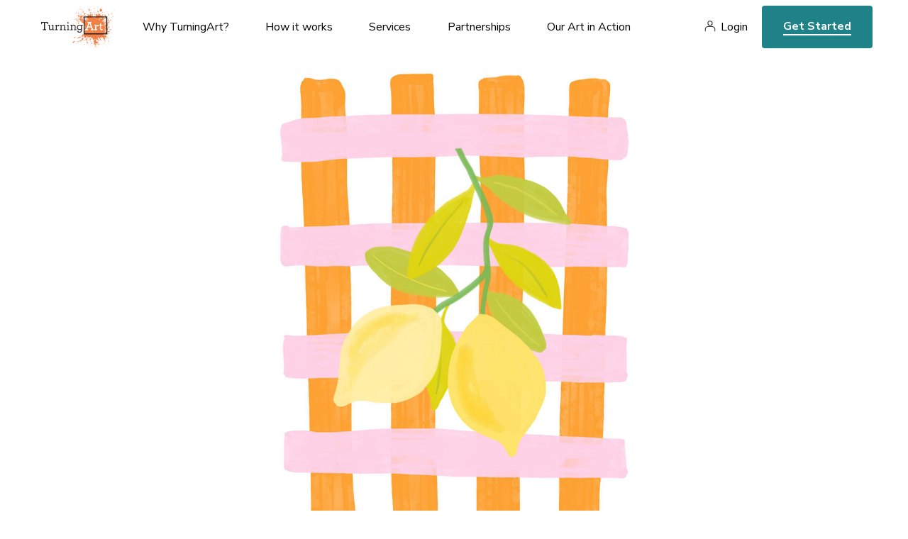

--- FILE ---
content_type: text/html; charset=utf-8
request_url: https://www.turningart.com/art/summer-picnic-by-nicole-goldfarb
body_size: 4769
content:
<!DOCTYPE html>
<html lang='en'>
<head>
<meta content='text/html; charset=UTF-8' http-equiv='Content-Type'>
<title>Summer Picnic by Nicole Goldfarb - TurningArt</title>
<meta charset='utf-8'>
<script>(function(w,d,s,l,i){w[l]=w[l]||[];w[l].push({'gtm.start':
new Date().getTime(),event:'gtm.js'});var f=d.getElementsByTagName(s)[0],
j=d.createElement(s),dl=l!='dataLayer'?'&l='+l:'';j.async=true;j.src=
'https://www.googletagmanager.com/gtm.js?id='+i+dl;f.parentNode.insertBefore(j,f);
})(window,document,'script','dataLayer','GTM-NJ7TVKR');</script>
<meta content='ie=edge' http-equiv='x-ua-compatible'>
<meta content='width=device-width, initial-scale=1, shrink-to-fit=no' name='viewport'>
<meta content='Sz Studios + WeCode' name='author'>
  <meta property="og:title" content="Summer Picnic" />
  <meta property="og:type" content="turningart:piece" />
  <meta property="og:url" content="https://www.turningart.com/art/summer-picnic-by-nicole-goldfarb" />
  <meta property="og:image" content="http://d12rkrm9wnppc5.cloudfront.net/production/paperclip/pieces/pics/98004/caae21fdddff04210569b2c28430e2cb/facebook/summer-picnic.jpg?1672640313" />
  <meta property="og:site_name" content="TurningArt" />
  <meta property="fb:app_id" content="102729593115149" />

<meta content='Summer Picnic by Nicole Goldfarb artist Nicole Goldfarb.' name='description'>
<meta content='noindex' name='robots'>

<link rel="preconnect" href="https://fonts.googleapis.com">
<link rel="preconnect" href="https://fonts.gstatic.com" crossorigin>
<link href="https://fonts.googleapis.com/css2?family=Nunito+Sans:ital,wght@0,400;0,600;0,700;0,800;1,400;1,600;1,700;1,800&family=Spectral:ital,wght@0,400;0,700;1,400;1,700&display=swap" rel="stylesheet">
<meta name="csrf-param" content="authenticity_token" />
<meta name="csrf-token" content="W4ESFXPckv-TqrildcErFybFqkeXYvVU6ctWXjgMRwaPPQs2KZNi84dTd3gv5wRdlxn9bZy6PHo6KB_qy5q1tQ" />
<link rel="stylesheet" href="https://d12rkrm9wnppc5.cloudfront.net/assets/website-c56753aaa48c603e9aea212adf79db0fd80c8a4a2d0e509799de50485141b582.css" media="all" data-turbolinks-track="reload" />
<script src="https://d12rkrm9wnppc5.cloudfront.net/assets/website-f988507bcc202c94b1285372b6f554fcab3dd6fed9b8bad5b989171eab211a70.js" data-turbolinks-track="reload"></script>
<script src="//widget.trustpilot.com/bootstrap/v5/tp.widget.bootstrap.min.js" async="async"></script>

<script src="https://cdn.jsdelivr.net/npm/@fancyapps/ui@4.0/dist/fancybox.umd.js"></script>
<link rel="stylesheet" href="https://cdn.jsdelivr.net/npm/@fancyapps/ui@4.0/dist/fancybox.css" />
</head>
<body class='piece-template'>
<noscript><iframe src="https://www.googletagmanager.com/ns.html?id=GTM-NJ7TVKR" height="0" width="0" style="display:none;visibility:hidden"></iframe></noscript>
<header id='header'>
<div class='wrapper'>
<button aria-label='Toggle Navigation' class='lines-button x' role='button' type='button'>
<span class='lines'></span>
</button>
<a class='logo' href='/'>
<img alt="TurningArt" style="display: none;" src="https://d12rkrm9wnppc5.cloudfront.net/assets/turning-art-logo-b2ea4f4b2d1b5c965f231d669f7be6f3ff4d30b12117b06a4619a358c45debf8.svg" />
</a>
<nav role='navigation'>
<ul class='main-nav'>
<li class='dropdown'>
<a class='dropdown-trigger' data-toggle='dropdown' href='/why-turningart' role='menu'>
Why TurningArt?
</a>
<ul class='dropdown-content'>
<li class='hide-desktop'>
<a href='/why-turningart'>Why TurningArt?</a>
</li>
<li>
<a href='/why-turningart#mission'>Mission</a>
</li>
<li>
<a href='/why-turningart#benefits'>Benefits</a>
</li>
<li>
<a href='/why-turningart#testimonials'>Testimonials</a>
</li>
<li>
<a href='/why-turningart#story'>Our Story</a>
</li>
<li>
<a href='/why-turningart#team'>Your Team</a>
</li>
</ul>
</li>
<li class='dropdown'>
<a class='dropdown-trigger' data-toggle='dropdown' href='/how-it-works' role='menu'>
How it works
</a>
<ul class='dropdown-content'>
<li class='hide-desktop'>
<a href='/how-it-works'>How it works</a>
</li>
<li>
<a href='/how-it-works#experience'>Our Process</a>
</li>
<li>
<a href='/how-it-works#flexible-programming'>Our Programming</a>
</li>
</ul>
</li>
<li class='dropdown'>
<a class='dropdown-trigger' data-toggle='dropdown' href='/services' role='menu'>
Services
</a>
<ul class='dropdown-content'>
<li class='hide-desktop'>
<a href='/services'>Services</a>
</li>
<li>
<a href='/art-for-business'>Art for Business</a>
</li>
<li>
<a href='/art-for-real-estate'>Art for Real Estate</a>
</li>
<li>
<a href='/art-for-designers'>Art for Interior Designers</a>
</li>
<li>
<a href='/art-for-healthcare'>Art for Healthcare</a>
</li>
<li>
<a href='/art-for-institutions'>Art for Institutions</a>
</li>
<li>
<a href='/art-for-hospitality'>Art for Hospitality Industry</a>
</li>
<li>
<a href='/artists'>For Artists</a>
</li>
</ul>
</li>
<li class='dropdown'>
<a class='dropdown-trigger' data-toggle='dropdown' href='/partners' role='menu'>
Partnerships
</a>
<ul class='dropdown-content'>
<li class='hide-desktop'>
<a href='/partners'>Partnerships</a>
</li>
<li>
<a href='/partners#reseller'>Resellers</a>
</li>
<li>
<a href='/partners#referral'>Referral</a>
</li>
<li>
<a href='/partners#direct'>Direct</a>
</li>
</ul>
</li>
<li class='dropdown'>
<a class='dropdown-trigger' data-toggle='dropdown' href='/gallery' role='menu'>Our Art in Action</a>
<ul class='dropdown-content'>
<li>
<a href='/gallery'>Gallery</a>
</li>
<li>
<a href='https://blog.turningart.com/on-site'>Case Studies</a>
</li>
<li>
<a href='https://blog.turningart.com/in-studio'>Studio Visits</a>
</li>
</ul>
</li>
</ul>
<div class='right'>
<nav class='user-nav' role='navigation'>
<ul>
<li><a href="/user/sessions/new">Login</a></li>
</ul>
</nav>
<div class='hide-mobile'>
<a class='get-started' href='/get-started'>Get Started</a>
</div>
</div>
</nav>
<div class='hide-desktop'>
<a class='get-started mobile' href='/get-started'>Get Started</a>
</div>
</div>
</header>


<div class='wrapper mobile-no-padding'>
<img width="" height="700" id="hero" class="portrait" src="//d12rkrm9wnppc5.cloudfront.net/production/paperclip/pieces/pics/98004/caae21fdddff04210569b2c28430e2cb/large/summer-picnic.jpg?1672640313" />
</div>
<section>
<div class='wrapper'>
<div class='padding'>
<div class='summary'>
<h1 class='title-xl os-animation' data-os-animation='fadeIn' id='piece-title'>Summer Picnic</h1>
<div class='author'>
<img alt="Nicole Goldfarb" width="70" height="70" class="avatar" src="//d12rkrm9wnppc5.cloudfront.net/production/paperclip/artists/avatars/6608/ee1eef293e4160de4aad5ac0a9649bbb/public_thumb/nicole-goldfarb.jpg?1742416192" />
<i>By</i>
<a class='link' href='/artist/nicole-goldfarb'>Nicole Goldfarb</a>
</div>
<p class='description'>
<i>Piece description from the artist</i>
</p>
<div id='piece-description'><p>This piece aims to capture the essence of warm summer days in an abstract form. It is inspired by picnics under the sun where friends come together to eat delicious food, drink refreshing cocktails and bask in the sun rays.</p>
<p>The pink and orange geometric pattern comes from the classic gingham blankets used for picnics and the lemon represents fresh drinks and sweet summer fruit.</p>
<p>This piece was created using a digital Acrylic paint brush on a tablet. It is a vibrant, cheerful work of art that adds a pop of color to any space.</p></div>
<ul class='share'>
<li>
<a href="https://www.facebook.com/dialog/feed?app_id=102729593115149&amp;caption=Check+out+%27Summer+Picnic%27+by+Nicole+Goldfarb+on+TurningArt&amp;description=Join+TurningArt+and+enjoy+fresh+art+in+your+home+as+often+as+you+want+for+as+little+as+%2410+a+month%21&amp;link=https%3A%2F%2Fwww.turningart.com%2Fart%2Fsummer-picnic-by-nicole-goldfarb%3Fshow%3Dtrue&amp;name=Summer+Picnic&amp;picture=https%3A%2F%2Fd12rkrm9wnppc5.cloudfront.net%2Fproduction%2Fpaperclip%2Fpieces%2Fpics%2F98004%2Fcaae21fdddff04210569b2c28430e2cb%2Fmedium%2Fsummer-picnic.jpg%3F1672640313&amp;properties=null&amp;redirect_uri=https%3A%2F%2Fwww.turningart.com%2Fart%2Fsummer-picnic-by-nicole-goldfarb"><i class='fa fa-facebook-official'></i>
</a></li>
<li>
<a href="https://twitter.com/share?hashtags=&amp;related=turningart&amp;text=Check+out+%27Summer+Picnic%27+by+Nicole+Goldfarb+on+TurningArt&amp;url=https%3A%2F%2Fwww.turningart.com%2Fart%2Fsummer-picnic-by-nicole-goldfarb%3Fshow%3Dtrue"><i class='fa fa-twitter'></i>
</a></li>
<li>
<a href="https://pinterest.com/pin/create/button?description=Check+out+%27Summer+Picnic%27+by+Nicole+Goldfarb+on+TurningArt&amp;media=https%3A%2F%2Fd12rkrm9wnppc5.cloudfront.net%2Fproduction%2Fpaperclip%2Fpieces%2Fpics%2F98004%2Fcaae21fdddff04210569b2c28430e2cb%2Fmedium%2Fsummer-picnic.jpg%3F1672640313&amp;url=https%3A%2F%2Fwww.turningart.com%2Fart%2Fsummer-picnic-by-nicole-goldfarb%3Fshow%3Dtrue"><i class='fa fa-pinterest'></i>
</a></li>
<li>
<a href="https://www.linkedin.com/sharing/share-offsite/?url=https://www.turningart.com/art/summer-picnic-by-nicole-goldfarb?show=true&amp;title=Summer Picnic&amp;description=Join TurningArt and enjoy fresh art in your home as often as you want for as little as $10 a month!"><i class='fa fa-linkedin'></i>
</a></li>
</ul>

</div>
</div>
</div>
<div class='wrapper left-padding mobile-small-padding'>
<h2 class='title-md mobile-align-left'>Other works by Nicole Goldfarb</h2>
</div>
<div class='wrapper mobile-no-padding'>
<ul class='gallery maintain-grid-on-mobile'>
<li>
<a href='/art/abstract-cliffside-by-nicole-goldfarb'>
<img alt="Abstract Cliffside" width="446" height="551" src="//d12rkrm9wnppc5.cloudfront.net/production/paperclip/pieces/pics/64025/54a2bab2e4a5d8cf64d0094b445836be/large/abstract-cliffside.jpg?1641390736" />
</a>
</li>
<li>
<a href='/art/wild-flowers-11-by-nicole-goldfarb'>
<img alt="Wild Flowers" width="446" height="551" src="//d12rkrm9wnppc5.cloudfront.net/production/paperclip/pieces/pics/98435/b0db245602c345b683cdd917e9ac24b4/large/wild-flowers-11.jpg?1674039236" />
</a>
</li>
<li>
<a href='/art/island-sunset-2-by-nicole-goldfarb'>
<img alt="Island Sunset" width="446" height="551" src="//d12rkrm9wnppc5.cloudfront.net/production/paperclip/pieces/pics/98469/39421d9126a1e84d732ce8aecffc8861/large/island-sunset-2.jpg?1674040365" />
</a>
</li>
</ul>
</div>
<div class='padding'>
<div class='wrapper desktop-large-padding'>
<h3 class='title-sm mobile-align-left'>About Nicole Goldfarb</h3>
<div class='location mobile-align-left'>Venice, CA</div>
<div class='editor'>
<p>Nicole Goldfarb is a color enthusiast creative whose eye-catching illustrations radiate a playful energy that is synonymous with joy. Color is her love language, summer is her muse, design is her passion, and the beach is her happy place. With a signature blend of lively hues, bold shapes and funky typography, her mission is to inspire a life full of fun by making the most out of every day. Nicole believes being alive IS the special occasion, so why not make every moment exude an irresistible charm?!</p>
<p>Nicole&#39;s cheerful work has been sold in stores such as Urban Outfitters and West Elm, and featured in publications like Oprah Daily and Buzzfeed.</p>
<p>Nicole is currently catching rays and making waves in Venice, CA.</p>
</div>
<a class='link uppercase' href='/artist/nicole-goldfarb'>See Nicole's portfolio here</a>
</div>
</div>
<div class='wrapper left-padding right-no-padding mobile-no-padding text-big-pic'>
<div class='padding'>
<div class='row'>
<div class='col-sm-7 col-sm-push-5 col-xs-10 col-xs-push-2'>
<div class='image-container'><img alt="office" width="708" height="836" src="https://d12rkrm9wnppc5.cloudfront.net/assets/piece-learn-more-2e5faf91d2be48402920ade7080bc22356b3f5ea17287142f6d78075a2bece01.jpg" /></div>
</div>
<div class='col-sm-5 col-sm-pull-7 col-xs-12'>
<h2 class='title-xl overlap mobile-align-left os-animation' data-os-animation='fadeIn'>Learn more about the benefits of our service</h2>
<p class='lg'>An Art Advisor will get in touch with you today to schedule a free consultation to discuss your artwork needs.</p>
<a class='cta-animated' href='/get-started'>Get Started</a>
</div>
</div>
</div>
</div>
</section>

<footer id='footer'>
<div class='wrapper cols'>
<div class='col'>
<a class="logo" href="/"><img alt="TurningArt" width="120" height="75" src="https://d12rkrm9wnppc5.cloudfront.net/assets/turning-art-logo-b2ea4f4b2d1b5c965f231d669f7be6f3ff4d30b12117b06a4619a358c45debf8.svg" />
</a><ul class='social'>
<li>
<a href='https://instagram.com/turningart' target='_blank'>
<i class='fa fa-instagram'></i>
<span>Instagram</span>
</a>
</li>
<li>
<a href='https://www.facebook.com/TurningArt/' target='_blank'>
<i class='fa fa-facebook-official'></i>
<span>Facebook</span>
</a>
</li>
<li>
<a href='https://twitter.com/turningart' target='_blank'>
<i class='fa fa-twitter'></i>
<span>Twitter</span>
</a>
</li>
</ul>
<div class='newsletter'>
<legend>Join our newsletter to stay up to date on features and releases</legend>
<div class='fields'>
<!--[if lte IE 8]>
<script charset="utf-8" type="text/javascript" src="//js.hsforms.net/forms/v2-legacy.js"></script>
<![endif]-->
<script charset="utf-8" type="text/javascript" src="//js.hsforms.net/forms/v2.js"></script>
<script>
  hbspt.forms.create({
  region: "na1",
  portalId: "441662",
  formId: "972a62e2-3a34-4bd2-9147-8539c6db5c24"
});
</script>
</div>
</div>
<div class='trustpilot-widget' data-allow-robots='true' data-businessunit-id='57b5c2380000ff000593a159' data-locale='en-US' data-min-review-count='10' data-no-reviews='hide' data-scroll-to-list='true' data-stars='1,2,3,4,5' data-style-height='24px' data-style-width='100%' data-template-id='5419b6a8b0d04a076446a9ad' data-theme='light'>
<a href='https://www.trustpilot.com/review/turningart.com' rel='noopener' target='_blank'>Trustpilot</a>
</div>
</div>
<div class='col'>
<h6>About Us</h6>
<nav>
<ul>
<li>
<a href='/'>Art Advisory Services</a>
</li>
<li>
<a href='/#mission'>Mission</a>
</li>
<li>
<a href='/why-turningart#benefits'>Benefits</a>
</li>
<li>
<a href='/why-turningart#story'>Our Story</a>
</li>
<li>
<a href='/how-it-works'>How it Works</a>
</li>
<li>
<a href='/how-it-works#flexible-programming'>Programming</a>
</li>
<li>
<a href='/why-turningart#team'>Your Team</a>
</li>
<li>
<a href='/careers'>Careers</a>
</li>
</ul>
</nav>
</div>
<div class='col'>
<h6>Services</h6>
<nav>
<ul>
<li>
<a href='/art-for-business'>Art for Business</a>
</li>
<li>
<a href='/art-for-real-estate'>Art for Real Estate</a>
</li>
<li>
<a href='/art-for-designers'>Art for Interior Designers</a>
</li>
<li>
<a href='/art-for-healthcare'>Art for Healthcare</a>
</li>
<li>
<a href='/art-for-institutions'>Art for Institutions</a>
</li>
<li>
<a href='/art-for-hospitality'>Art for Hospitality Industry</a>
</li>
<li>
<a href='/artists'>For Artists</a>
</li>
<li>
<a href='/user/sessions/new'>Artist’s Login</a>
</li>
</ul>
</nav>
</div>
<div class='col'>
<h6>Partnerships</h6>
<nav>
<ul>
<li>
<a href='/partners#resellers'>Resellers</a>
</li>
<li>
<a href='/partners#referral'>Referral</a>
</li>
<li>
<a href='/partners#direct'>Direct</a>
</li>
</ul>
</nav>
</div>
<div class='col'>
<h6>Our Art in Action</h6>
<nav>
<ul>
<li>
<a href='/gallery'>Gallery</a>
</li>
<li>
<a href='https://blog.turningart.com/on-site'>Case Studies</a>
</li>
<li>
<a href='https://blog.turningart.com/in-studio'>Studio Visits</a>
</li>
</ul>
</nav>
</div>
<div class='col learn'>
<h6>Learn</h6>
<nav>
<ul>
<li>
<a href='https://blog.turningart.com'>Blog</a>
</li>
<li>
<a href='https://blog.turningart.com/flexible-workspaces-what-they-are-and-why-you-need-them'>Flexible Workspaces: What They Are & Why You Need Them</a>
</li>
<li>
<a href='/how-it-works'>Professional office artwork</a>
</li>
<li>
<a href='/art-for-business'>Commercial artwork for offices</a>
</li>
<li>
<a href='https://blog.turningart.com/howtochooseartwork'>How to pick the best office artwork</a>
</li>
<li>
<a href='https://blog.turningart.com/how-to-pick-the-right-colors-and-office-artwork-to-improve-employee-productivity'>Art that enhances employee productivity</a>
</li>
<li>
<a href='https://blog.turningart.com/look-at-the-bigger-picture-to-find-affordable-office-artwork'>Affordable office art</a>
</li>
</ul>
</nav>
</div>
<div class='col'>
<a class='get-started' href='/get-started'>Get Started</a>
</div>
</div>
<div class='legal'>
<div class='wrapper'>
<div class='row'>
<div class='col-sm-6'>
©
<span id='copyright-year'>2022</span>
TurningArt. All rights reserved.
</div>
<div class='col-sm-6 text-right'>
<a href='/privacy-policy'>Privacy Policy</a>
<a href='/terms-of-service'>Terms of Service</a>
</div>
</div>
</div>
</div>
</footer>

</body>
</html>
